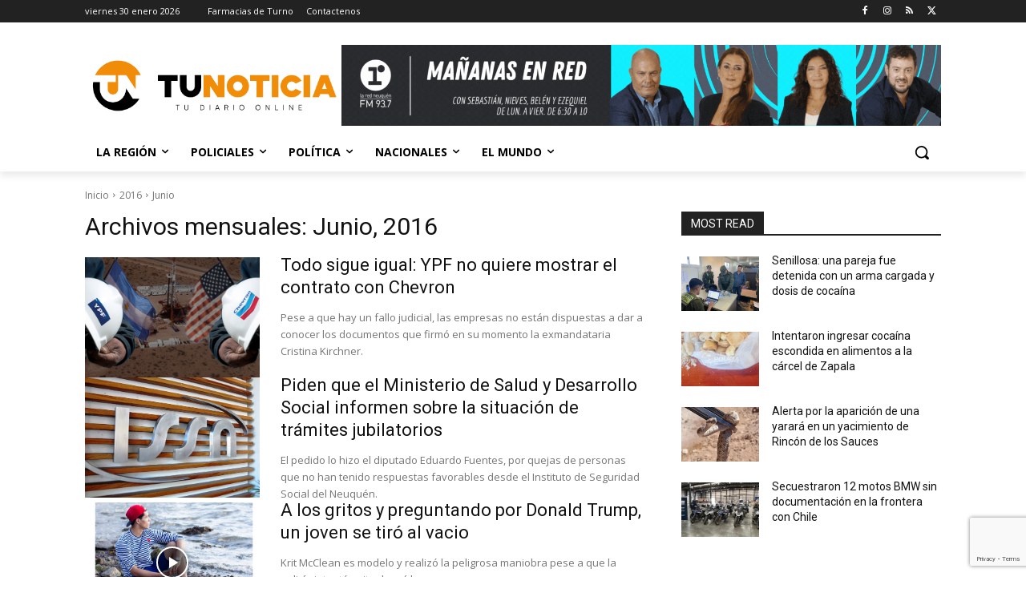

--- FILE ---
content_type: text/html; charset=utf-8
request_url: https://www.google.com/recaptcha/api2/anchor?ar=1&k=6Ld2E9IUAAAAAEvNHmAr7m7S5SV9MzlFDOa8znYW&co=aHR0cHM6Ly93d3cudHVub3RpY2lhLmNvbS5hcjo0NDM.&hl=en&v=N67nZn4AqZkNcbeMu4prBgzg&size=invisible&anchor-ms=20000&execute-ms=30000&cb=z5874795w82b
body_size: 48776
content:
<!DOCTYPE HTML><html dir="ltr" lang="en"><head><meta http-equiv="Content-Type" content="text/html; charset=UTF-8">
<meta http-equiv="X-UA-Compatible" content="IE=edge">
<title>reCAPTCHA</title>
<style type="text/css">
/* cyrillic-ext */
@font-face {
  font-family: 'Roboto';
  font-style: normal;
  font-weight: 400;
  font-stretch: 100%;
  src: url(//fonts.gstatic.com/s/roboto/v48/KFO7CnqEu92Fr1ME7kSn66aGLdTylUAMa3GUBHMdazTgWw.woff2) format('woff2');
  unicode-range: U+0460-052F, U+1C80-1C8A, U+20B4, U+2DE0-2DFF, U+A640-A69F, U+FE2E-FE2F;
}
/* cyrillic */
@font-face {
  font-family: 'Roboto';
  font-style: normal;
  font-weight: 400;
  font-stretch: 100%;
  src: url(//fonts.gstatic.com/s/roboto/v48/KFO7CnqEu92Fr1ME7kSn66aGLdTylUAMa3iUBHMdazTgWw.woff2) format('woff2');
  unicode-range: U+0301, U+0400-045F, U+0490-0491, U+04B0-04B1, U+2116;
}
/* greek-ext */
@font-face {
  font-family: 'Roboto';
  font-style: normal;
  font-weight: 400;
  font-stretch: 100%;
  src: url(//fonts.gstatic.com/s/roboto/v48/KFO7CnqEu92Fr1ME7kSn66aGLdTylUAMa3CUBHMdazTgWw.woff2) format('woff2');
  unicode-range: U+1F00-1FFF;
}
/* greek */
@font-face {
  font-family: 'Roboto';
  font-style: normal;
  font-weight: 400;
  font-stretch: 100%;
  src: url(//fonts.gstatic.com/s/roboto/v48/KFO7CnqEu92Fr1ME7kSn66aGLdTylUAMa3-UBHMdazTgWw.woff2) format('woff2');
  unicode-range: U+0370-0377, U+037A-037F, U+0384-038A, U+038C, U+038E-03A1, U+03A3-03FF;
}
/* math */
@font-face {
  font-family: 'Roboto';
  font-style: normal;
  font-weight: 400;
  font-stretch: 100%;
  src: url(//fonts.gstatic.com/s/roboto/v48/KFO7CnqEu92Fr1ME7kSn66aGLdTylUAMawCUBHMdazTgWw.woff2) format('woff2');
  unicode-range: U+0302-0303, U+0305, U+0307-0308, U+0310, U+0312, U+0315, U+031A, U+0326-0327, U+032C, U+032F-0330, U+0332-0333, U+0338, U+033A, U+0346, U+034D, U+0391-03A1, U+03A3-03A9, U+03B1-03C9, U+03D1, U+03D5-03D6, U+03F0-03F1, U+03F4-03F5, U+2016-2017, U+2034-2038, U+203C, U+2040, U+2043, U+2047, U+2050, U+2057, U+205F, U+2070-2071, U+2074-208E, U+2090-209C, U+20D0-20DC, U+20E1, U+20E5-20EF, U+2100-2112, U+2114-2115, U+2117-2121, U+2123-214F, U+2190, U+2192, U+2194-21AE, U+21B0-21E5, U+21F1-21F2, U+21F4-2211, U+2213-2214, U+2216-22FF, U+2308-230B, U+2310, U+2319, U+231C-2321, U+2336-237A, U+237C, U+2395, U+239B-23B7, U+23D0, U+23DC-23E1, U+2474-2475, U+25AF, U+25B3, U+25B7, U+25BD, U+25C1, U+25CA, U+25CC, U+25FB, U+266D-266F, U+27C0-27FF, U+2900-2AFF, U+2B0E-2B11, U+2B30-2B4C, U+2BFE, U+3030, U+FF5B, U+FF5D, U+1D400-1D7FF, U+1EE00-1EEFF;
}
/* symbols */
@font-face {
  font-family: 'Roboto';
  font-style: normal;
  font-weight: 400;
  font-stretch: 100%;
  src: url(//fonts.gstatic.com/s/roboto/v48/KFO7CnqEu92Fr1ME7kSn66aGLdTylUAMaxKUBHMdazTgWw.woff2) format('woff2');
  unicode-range: U+0001-000C, U+000E-001F, U+007F-009F, U+20DD-20E0, U+20E2-20E4, U+2150-218F, U+2190, U+2192, U+2194-2199, U+21AF, U+21E6-21F0, U+21F3, U+2218-2219, U+2299, U+22C4-22C6, U+2300-243F, U+2440-244A, U+2460-24FF, U+25A0-27BF, U+2800-28FF, U+2921-2922, U+2981, U+29BF, U+29EB, U+2B00-2BFF, U+4DC0-4DFF, U+FFF9-FFFB, U+10140-1018E, U+10190-1019C, U+101A0, U+101D0-101FD, U+102E0-102FB, U+10E60-10E7E, U+1D2C0-1D2D3, U+1D2E0-1D37F, U+1F000-1F0FF, U+1F100-1F1AD, U+1F1E6-1F1FF, U+1F30D-1F30F, U+1F315, U+1F31C, U+1F31E, U+1F320-1F32C, U+1F336, U+1F378, U+1F37D, U+1F382, U+1F393-1F39F, U+1F3A7-1F3A8, U+1F3AC-1F3AF, U+1F3C2, U+1F3C4-1F3C6, U+1F3CA-1F3CE, U+1F3D4-1F3E0, U+1F3ED, U+1F3F1-1F3F3, U+1F3F5-1F3F7, U+1F408, U+1F415, U+1F41F, U+1F426, U+1F43F, U+1F441-1F442, U+1F444, U+1F446-1F449, U+1F44C-1F44E, U+1F453, U+1F46A, U+1F47D, U+1F4A3, U+1F4B0, U+1F4B3, U+1F4B9, U+1F4BB, U+1F4BF, U+1F4C8-1F4CB, U+1F4D6, U+1F4DA, U+1F4DF, U+1F4E3-1F4E6, U+1F4EA-1F4ED, U+1F4F7, U+1F4F9-1F4FB, U+1F4FD-1F4FE, U+1F503, U+1F507-1F50B, U+1F50D, U+1F512-1F513, U+1F53E-1F54A, U+1F54F-1F5FA, U+1F610, U+1F650-1F67F, U+1F687, U+1F68D, U+1F691, U+1F694, U+1F698, U+1F6AD, U+1F6B2, U+1F6B9-1F6BA, U+1F6BC, U+1F6C6-1F6CF, U+1F6D3-1F6D7, U+1F6E0-1F6EA, U+1F6F0-1F6F3, U+1F6F7-1F6FC, U+1F700-1F7FF, U+1F800-1F80B, U+1F810-1F847, U+1F850-1F859, U+1F860-1F887, U+1F890-1F8AD, U+1F8B0-1F8BB, U+1F8C0-1F8C1, U+1F900-1F90B, U+1F93B, U+1F946, U+1F984, U+1F996, U+1F9E9, U+1FA00-1FA6F, U+1FA70-1FA7C, U+1FA80-1FA89, U+1FA8F-1FAC6, U+1FACE-1FADC, U+1FADF-1FAE9, U+1FAF0-1FAF8, U+1FB00-1FBFF;
}
/* vietnamese */
@font-face {
  font-family: 'Roboto';
  font-style: normal;
  font-weight: 400;
  font-stretch: 100%;
  src: url(//fonts.gstatic.com/s/roboto/v48/KFO7CnqEu92Fr1ME7kSn66aGLdTylUAMa3OUBHMdazTgWw.woff2) format('woff2');
  unicode-range: U+0102-0103, U+0110-0111, U+0128-0129, U+0168-0169, U+01A0-01A1, U+01AF-01B0, U+0300-0301, U+0303-0304, U+0308-0309, U+0323, U+0329, U+1EA0-1EF9, U+20AB;
}
/* latin-ext */
@font-face {
  font-family: 'Roboto';
  font-style: normal;
  font-weight: 400;
  font-stretch: 100%;
  src: url(//fonts.gstatic.com/s/roboto/v48/KFO7CnqEu92Fr1ME7kSn66aGLdTylUAMa3KUBHMdazTgWw.woff2) format('woff2');
  unicode-range: U+0100-02BA, U+02BD-02C5, U+02C7-02CC, U+02CE-02D7, U+02DD-02FF, U+0304, U+0308, U+0329, U+1D00-1DBF, U+1E00-1E9F, U+1EF2-1EFF, U+2020, U+20A0-20AB, U+20AD-20C0, U+2113, U+2C60-2C7F, U+A720-A7FF;
}
/* latin */
@font-face {
  font-family: 'Roboto';
  font-style: normal;
  font-weight: 400;
  font-stretch: 100%;
  src: url(//fonts.gstatic.com/s/roboto/v48/KFO7CnqEu92Fr1ME7kSn66aGLdTylUAMa3yUBHMdazQ.woff2) format('woff2');
  unicode-range: U+0000-00FF, U+0131, U+0152-0153, U+02BB-02BC, U+02C6, U+02DA, U+02DC, U+0304, U+0308, U+0329, U+2000-206F, U+20AC, U+2122, U+2191, U+2193, U+2212, U+2215, U+FEFF, U+FFFD;
}
/* cyrillic-ext */
@font-face {
  font-family: 'Roboto';
  font-style: normal;
  font-weight: 500;
  font-stretch: 100%;
  src: url(//fonts.gstatic.com/s/roboto/v48/KFO7CnqEu92Fr1ME7kSn66aGLdTylUAMa3GUBHMdazTgWw.woff2) format('woff2');
  unicode-range: U+0460-052F, U+1C80-1C8A, U+20B4, U+2DE0-2DFF, U+A640-A69F, U+FE2E-FE2F;
}
/* cyrillic */
@font-face {
  font-family: 'Roboto';
  font-style: normal;
  font-weight: 500;
  font-stretch: 100%;
  src: url(//fonts.gstatic.com/s/roboto/v48/KFO7CnqEu92Fr1ME7kSn66aGLdTylUAMa3iUBHMdazTgWw.woff2) format('woff2');
  unicode-range: U+0301, U+0400-045F, U+0490-0491, U+04B0-04B1, U+2116;
}
/* greek-ext */
@font-face {
  font-family: 'Roboto';
  font-style: normal;
  font-weight: 500;
  font-stretch: 100%;
  src: url(//fonts.gstatic.com/s/roboto/v48/KFO7CnqEu92Fr1ME7kSn66aGLdTylUAMa3CUBHMdazTgWw.woff2) format('woff2');
  unicode-range: U+1F00-1FFF;
}
/* greek */
@font-face {
  font-family: 'Roboto';
  font-style: normal;
  font-weight: 500;
  font-stretch: 100%;
  src: url(//fonts.gstatic.com/s/roboto/v48/KFO7CnqEu92Fr1ME7kSn66aGLdTylUAMa3-UBHMdazTgWw.woff2) format('woff2');
  unicode-range: U+0370-0377, U+037A-037F, U+0384-038A, U+038C, U+038E-03A1, U+03A3-03FF;
}
/* math */
@font-face {
  font-family: 'Roboto';
  font-style: normal;
  font-weight: 500;
  font-stretch: 100%;
  src: url(//fonts.gstatic.com/s/roboto/v48/KFO7CnqEu92Fr1ME7kSn66aGLdTylUAMawCUBHMdazTgWw.woff2) format('woff2');
  unicode-range: U+0302-0303, U+0305, U+0307-0308, U+0310, U+0312, U+0315, U+031A, U+0326-0327, U+032C, U+032F-0330, U+0332-0333, U+0338, U+033A, U+0346, U+034D, U+0391-03A1, U+03A3-03A9, U+03B1-03C9, U+03D1, U+03D5-03D6, U+03F0-03F1, U+03F4-03F5, U+2016-2017, U+2034-2038, U+203C, U+2040, U+2043, U+2047, U+2050, U+2057, U+205F, U+2070-2071, U+2074-208E, U+2090-209C, U+20D0-20DC, U+20E1, U+20E5-20EF, U+2100-2112, U+2114-2115, U+2117-2121, U+2123-214F, U+2190, U+2192, U+2194-21AE, U+21B0-21E5, U+21F1-21F2, U+21F4-2211, U+2213-2214, U+2216-22FF, U+2308-230B, U+2310, U+2319, U+231C-2321, U+2336-237A, U+237C, U+2395, U+239B-23B7, U+23D0, U+23DC-23E1, U+2474-2475, U+25AF, U+25B3, U+25B7, U+25BD, U+25C1, U+25CA, U+25CC, U+25FB, U+266D-266F, U+27C0-27FF, U+2900-2AFF, U+2B0E-2B11, U+2B30-2B4C, U+2BFE, U+3030, U+FF5B, U+FF5D, U+1D400-1D7FF, U+1EE00-1EEFF;
}
/* symbols */
@font-face {
  font-family: 'Roboto';
  font-style: normal;
  font-weight: 500;
  font-stretch: 100%;
  src: url(//fonts.gstatic.com/s/roboto/v48/KFO7CnqEu92Fr1ME7kSn66aGLdTylUAMaxKUBHMdazTgWw.woff2) format('woff2');
  unicode-range: U+0001-000C, U+000E-001F, U+007F-009F, U+20DD-20E0, U+20E2-20E4, U+2150-218F, U+2190, U+2192, U+2194-2199, U+21AF, U+21E6-21F0, U+21F3, U+2218-2219, U+2299, U+22C4-22C6, U+2300-243F, U+2440-244A, U+2460-24FF, U+25A0-27BF, U+2800-28FF, U+2921-2922, U+2981, U+29BF, U+29EB, U+2B00-2BFF, U+4DC0-4DFF, U+FFF9-FFFB, U+10140-1018E, U+10190-1019C, U+101A0, U+101D0-101FD, U+102E0-102FB, U+10E60-10E7E, U+1D2C0-1D2D3, U+1D2E0-1D37F, U+1F000-1F0FF, U+1F100-1F1AD, U+1F1E6-1F1FF, U+1F30D-1F30F, U+1F315, U+1F31C, U+1F31E, U+1F320-1F32C, U+1F336, U+1F378, U+1F37D, U+1F382, U+1F393-1F39F, U+1F3A7-1F3A8, U+1F3AC-1F3AF, U+1F3C2, U+1F3C4-1F3C6, U+1F3CA-1F3CE, U+1F3D4-1F3E0, U+1F3ED, U+1F3F1-1F3F3, U+1F3F5-1F3F7, U+1F408, U+1F415, U+1F41F, U+1F426, U+1F43F, U+1F441-1F442, U+1F444, U+1F446-1F449, U+1F44C-1F44E, U+1F453, U+1F46A, U+1F47D, U+1F4A3, U+1F4B0, U+1F4B3, U+1F4B9, U+1F4BB, U+1F4BF, U+1F4C8-1F4CB, U+1F4D6, U+1F4DA, U+1F4DF, U+1F4E3-1F4E6, U+1F4EA-1F4ED, U+1F4F7, U+1F4F9-1F4FB, U+1F4FD-1F4FE, U+1F503, U+1F507-1F50B, U+1F50D, U+1F512-1F513, U+1F53E-1F54A, U+1F54F-1F5FA, U+1F610, U+1F650-1F67F, U+1F687, U+1F68D, U+1F691, U+1F694, U+1F698, U+1F6AD, U+1F6B2, U+1F6B9-1F6BA, U+1F6BC, U+1F6C6-1F6CF, U+1F6D3-1F6D7, U+1F6E0-1F6EA, U+1F6F0-1F6F3, U+1F6F7-1F6FC, U+1F700-1F7FF, U+1F800-1F80B, U+1F810-1F847, U+1F850-1F859, U+1F860-1F887, U+1F890-1F8AD, U+1F8B0-1F8BB, U+1F8C0-1F8C1, U+1F900-1F90B, U+1F93B, U+1F946, U+1F984, U+1F996, U+1F9E9, U+1FA00-1FA6F, U+1FA70-1FA7C, U+1FA80-1FA89, U+1FA8F-1FAC6, U+1FACE-1FADC, U+1FADF-1FAE9, U+1FAF0-1FAF8, U+1FB00-1FBFF;
}
/* vietnamese */
@font-face {
  font-family: 'Roboto';
  font-style: normal;
  font-weight: 500;
  font-stretch: 100%;
  src: url(//fonts.gstatic.com/s/roboto/v48/KFO7CnqEu92Fr1ME7kSn66aGLdTylUAMa3OUBHMdazTgWw.woff2) format('woff2');
  unicode-range: U+0102-0103, U+0110-0111, U+0128-0129, U+0168-0169, U+01A0-01A1, U+01AF-01B0, U+0300-0301, U+0303-0304, U+0308-0309, U+0323, U+0329, U+1EA0-1EF9, U+20AB;
}
/* latin-ext */
@font-face {
  font-family: 'Roboto';
  font-style: normal;
  font-weight: 500;
  font-stretch: 100%;
  src: url(//fonts.gstatic.com/s/roboto/v48/KFO7CnqEu92Fr1ME7kSn66aGLdTylUAMa3KUBHMdazTgWw.woff2) format('woff2');
  unicode-range: U+0100-02BA, U+02BD-02C5, U+02C7-02CC, U+02CE-02D7, U+02DD-02FF, U+0304, U+0308, U+0329, U+1D00-1DBF, U+1E00-1E9F, U+1EF2-1EFF, U+2020, U+20A0-20AB, U+20AD-20C0, U+2113, U+2C60-2C7F, U+A720-A7FF;
}
/* latin */
@font-face {
  font-family: 'Roboto';
  font-style: normal;
  font-weight: 500;
  font-stretch: 100%;
  src: url(//fonts.gstatic.com/s/roboto/v48/KFO7CnqEu92Fr1ME7kSn66aGLdTylUAMa3yUBHMdazQ.woff2) format('woff2');
  unicode-range: U+0000-00FF, U+0131, U+0152-0153, U+02BB-02BC, U+02C6, U+02DA, U+02DC, U+0304, U+0308, U+0329, U+2000-206F, U+20AC, U+2122, U+2191, U+2193, U+2212, U+2215, U+FEFF, U+FFFD;
}
/* cyrillic-ext */
@font-face {
  font-family: 'Roboto';
  font-style: normal;
  font-weight: 900;
  font-stretch: 100%;
  src: url(//fonts.gstatic.com/s/roboto/v48/KFO7CnqEu92Fr1ME7kSn66aGLdTylUAMa3GUBHMdazTgWw.woff2) format('woff2');
  unicode-range: U+0460-052F, U+1C80-1C8A, U+20B4, U+2DE0-2DFF, U+A640-A69F, U+FE2E-FE2F;
}
/* cyrillic */
@font-face {
  font-family: 'Roboto';
  font-style: normal;
  font-weight: 900;
  font-stretch: 100%;
  src: url(//fonts.gstatic.com/s/roboto/v48/KFO7CnqEu92Fr1ME7kSn66aGLdTylUAMa3iUBHMdazTgWw.woff2) format('woff2');
  unicode-range: U+0301, U+0400-045F, U+0490-0491, U+04B0-04B1, U+2116;
}
/* greek-ext */
@font-face {
  font-family: 'Roboto';
  font-style: normal;
  font-weight: 900;
  font-stretch: 100%;
  src: url(//fonts.gstatic.com/s/roboto/v48/KFO7CnqEu92Fr1ME7kSn66aGLdTylUAMa3CUBHMdazTgWw.woff2) format('woff2');
  unicode-range: U+1F00-1FFF;
}
/* greek */
@font-face {
  font-family: 'Roboto';
  font-style: normal;
  font-weight: 900;
  font-stretch: 100%;
  src: url(//fonts.gstatic.com/s/roboto/v48/KFO7CnqEu92Fr1ME7kSn66aGLdTylUAMa3-UBHMdazTgWw.woff2) format('woff2');
  unicode-range: U+0370-0377, U+037A-037F, U+0384-038A, U+038C, U+038E-03A1, U+03A3-03FF;
}
/* math */
@font-face {
  font-family: 'Roboto';
  font-style: normal;
  font-weight: 900;
  font-stretch: 100%;
  src: url(//fonts.gstatic.com/s/roboto/v48/KFO7CnqEu92Fr1ME7kSn66aGLdTylUAMawCUBHMdazTgWw.woff2) format('woff2');
  unicode-range: U+0302-0303, U+0305, U+0307-0308, U+0310, U+0312, U+0315, U+031A, U+0326-0327, U+032C, U+032F-0330, U+0332-0333, U+0338, U+033A, U+0346, U+034D, U+0391-03A1, U+03A3-03A9, U+03B1-03C9, U+03D1, U+03D5-03D6, U+03F0-03F1, U+03F4-03F5, U+2016-2017, U+2034-2038, U+203C, U+2040, U+2043, U+2047, U+2050, U+2057, U+205F, U+2070-2071, U+2074-208E, U+2090-209C, U+20D0-20DC, U+20E1, U+20E5-20EF, U+2100-2112, U+2114-2115, U+2117-2121, U+2123-214F, U+2190, U+2192, U+2194-21AE, U+21B0-21E5, U+21F1-21F2, U+21F4-2211, U+2213-2214, U+2216-22FF, U+2308-230B, U+2310, U+2319, U+231C-2321, U+2336-237A, U+237C, U+2395, U+239B-23B7, U+23D0, U+23DC-23E1, U+2474-2475, U+25AF, U+25B3, U+25B7, U+25BD, U+25C1, U+25CA, U+25CC, U+25FB, U+266D-266F, U+27C0-27FF, U+2900-2AFF, U+2B0E-2B11, U+2B30-2B4C, U+2BFE, U+3030, U+FF5B, U+FF5D, U+1D400-1D7FF, U+1EE00-1EEFF;
}
/* symbols */
@font-face {
  font-family: 'Roboto';
  font-style: normal;
  font-weight: 900;
  font-stretch: 100%;
  src: url(//fonts.gstatic.com/s/roboto/v48/KFO7CnqEu92Fr1ME7kSn66aGLdTylUAMaxKUBHMdazTgWw.woff2) format('woff2');
  unicode-range: U+0001-000C, U+000E-001F, U+007F-009F, U+20DD-20E0, U+20E2-20E4, U+2150-218F, U+2190, U+2192, U+2194-2199, U+21AF, U+21E6-21F0, U+21F3, U+2218-2219, U+2299, U+22C4-22C6, U+2300-243F, U+2440-244A, U+2460-24FF, U+25A0-27BF, U+2800-28FF, U+2921-2922, U+2981, U+29BF, U+29EB, U+2B00-2BFF, U+4DC0-4DFF, U+FFF9-FFFB, U+10140-1018E, U+10190-1019C, U+101A0, U+101D0-101FD, U+102E0-102FB, U+10E60-10E7E, U+1D2C0-1D2D3, U+1D2E0-1D37F, U+1F000-1F0FF, U+1F100-1F1AD, U+1F1E6-1F1FF, U+1F30D-1F30F, U+1F315, U+1F31C, U+1F31E, U+1F320-1F32C, U+1F336, U+1F378, U+1F37D, U+1F382, U+1F393-1F39F, U+1F3A7-1F3A8, U+1F3AC-1F3AF, U+1F3C2, U+1F3C4-1F3C6, U+1F3CA-1F3CE, U+1F3D4-1F3E0, U+1F3ED, U+1F3F1-1F3F3, U+1F3F5-1F3F7, U+1F408, U+1F415, U+1F41F, U+1F426, U+1F43F, U+1F441-1F442, U+1F444, U+1F446-1F449, U+1F44C-1F44E, U+1F453, U+1F46A, U+1F47D, U+1F4A3, U+1F4B0, U+1F4B3, U+1F4B9, U+1F4BB, U+1F4BF, U+1F4C8-1F4CB, U+1F4D6, U+1F4DA, U+1F4DF, U+1F4E3-1F4E6, U+1F4EA-1F4ED, U+1F4F7, U+1F4F9-1F4FB, U+1F4FD-1F4FE, U+1F503, U+1F507-1F50B, U+1F50D, U+1F512-1F513, U+1F53E-1F54A, U+1F54F-1F5FA, U+1F610, U+1F650-1F67F, U+1F687, U+1F68D, U+1F691, U+1F694, U+1F698, U+1F6AD, U+1F6B2, U+1F6B9-1F6BA, U+1F6BC, U+1F6C6-1F6CF, U+1F6D3-1F6D7, U+1F6E0-1F6EA, U+1F6F0-1F6F3, U+1F6F7-1F6FC, U+1F700-1F7FF, U+1F800-1F80B, U+1F810-1F847, U+1F850-1F859, U+1F860-1F887, U+1F890-1F8AD, U+1F8B0-1F8BB, U+1F8C0-1F8C1, U+1F900-1F90B, U+1F93B, U+1F946, U+1F984, U+1F996, U+1F9E9, U+1FA00-1FA6F, U+1FA70-1FA7C, U+1FA80-1FA89, U+1FA8F-1FAC6, U+1FACE-1FADC, U+1FADF-1FAE9, U+1FAF0-1FAF8, U+1FB00-1FBFF;
}
/* vietnamese */
@font-face {
  font-family: 'Roboto';
  font-style: normal;
  font-weight: 900;
  font-stretch: 100%;
  src: url(//fonts.gstatic.com/s/roboto/v48/KFO7CnqEu92Fr1ME7kSn66aGLdTylUAMa3OUBHMdazTgWw.woff2) format('woff2');
  unicode-range: U+0102-0103, U+0110-0111, U+0128-0129, U+0168-0169, U+01A0-01A1, U+01AF-01B0, U+0300-0301, U+0303-0304, U+0308-0309, U+0323, U+0329, U+1EA0-1EF9, U+20AB;
}
/* latin-ext */
@font-face {
  font-family: 'Roboto';
  font-style: normal;
  font-weight: 900;
  font-stretch: 100%;
  src: url(//fonts.gstatic.com/s/roboto/v48/KFO7CnqEu92Fr1ME7kSn66aGLdTylUAMa3KUBHMdazTgWw.woff2) format('woff2');
  unicode-range: U+0100-02BA, U+02BD-02C5, U+02C7-02CC, U+02CE-02D7, U+02DD-02FF, U+0304, U+0308, U+0329, U+1D00-1DBF, U+1E00-1E9F, U+1EF2-1EFF, U+2020, U+20A0-20AB, U+20AD-20C0, U+2113, U+2C60-2C7F, U+A720-A7FF;
}
/* latin */
@font-face {
  font-family: 'Roboto';
  font-style: normal;
  font-weight: 900;
  font-stretch: 100%;
  src: url(//fonts.gstatic.com/s/roboto/v48/KFO7CnqEu92Fr1ME7kSn66aGLdTylUAMa3yUBHMdazQ.woff2) format('woff2');
  unicode-range: U+0000-00FF, U+0131, U+0152-0153, U+02BB-02BC, U+02C6, U+02DA, U+02DC, U+0304, U+0308, U+0329, U+2000-206F, U+20AC, U+2122, U+2191, U+2193, U+2212, U+2215, U+FEFF, U+FFFD;
}

</style>
<link rel="stylesheet" type="text/css" href="https://www.gstatic.com/recaptcha/releases/N67nZn4AqZkNcbeMu4prBgzg/styles__ltr.css">
<script nonce="Bi29sjCoY0ucRerMmuOY9w" type="text/javascript">window['__recaptcha_api'] = 'https://www.google.com/recaptcha/api2/';</script>
<script type="text/javascript" src="https://www.gstatic.com/recaptcha/releases/N67nZn4AqZkNcbeMu4prBgzg/recaptcha__en.js" nonce="Bi29sjCoY0ucRerMmuOY9w">
      
    </script></head>
<body><div id="rc-anchor-alert" class="rc-anchor-alert"></div>
<input type="hidden" id="recaptcha-token" value="[base64]">
<script type="text/javascript" nonce="Bi29sjCoY0ucRerMmuOY9w">
      recaptcha.anchor.Main.init("[\x22ainput\x22,[\x22bgdata\x22,\x22\x22,\[base64]/[base64]/[base64]/[base64]/[base64]/UltsKytdPUU6KEU8MjA0OD9SW2wrK109RT4+NnwxOTI6KChFJjY0NTEyKT09NTUyOTYmJk0rMTxjLmxlbmd0aCYmKGMuY2hhckNvZGVBdChNKzEpJjY0NTEyKT09NTYzMjA/[base64]/[base64]/[base64]/[base64]/[base64]/[base64]/[base64]\x22,\[base64]\x22,\x22UQbCq8K+VHnDp1glccKLU8Oqw7MEw457MDF3wq9lw689dcOSD8KpwoNCCsO9w4nCjMK9LS9kw75lw6LDlDN3w6nDi8K0HQjDusKGw44HPcOtHMKIwqfDlcOeDcOiVSxswoQoLsOvbsKqw5rDqAR9wohJCyZJwq3Dl8KHIsODwqYYw5TDosOzwp/CiwV2L8KgfcOFPhHDmUvCrsOAwofDicKlwr7DtMOcGH5PwrRnRBBEWsOpXSbChcO1XsKEUsKLw7HCqnLDiTkYwoZ0w7dCwrzDuW94DsOewojDm0tIw7FzAMK6wpTCpMOgw6ZkAMKmNDluwrvDqcK+Z8K/fMKOK8Kywo0Qw6DDi3YZw7RoAD4aw5fDu8OMwqzChmZsVcOEw6LDjcKHfsOBJsOeRzQIw65Vw5bCtMKow5bCkMOTPcOowpNJwrQQS8OzworClVl/YsOAEMOIwrl+BVLDkE3DqVvDp1DDoMKCw55gw6fDocO8w61bNx3CvyrDhBtzw5ojS3vCnmvCrcKlw4BALEYhw6nCs8K3w4nCk8KADik8w4QVwo9UKyFYX8KGSBbDv8ORw6/Ct8KJwozDksOVwpLCgSvCnsOLBDLCrQUHBkd7wovDlcOUGcK8GMKhIkvDsMKCw5o1WMKuLmVrWcKVZcKnQDDCl3DDjsOOwrHDncO9YMOgwp7DvMK8w5rDh0INw5Ydw7YrLW44TARZwrXDhlTCgHLCpwzDvD/Dkl3DrCXDlsOQw4IPFHLCgWJeBsOmwpcmwqbDqcK/wp4/w7sbKMOoIcKCwrZHGsKQwpzCucKpw6NRw59qw7kwwrJRFMOIwpxUHw3CvUc9w4bDqhzCisOSwpsqGGDCoiZOwodOwqMfNMO1cMOswpYfw4Zew41Ewp5CWmbDtCbCuTHDvFV3w6XDqcK5Z8Oiw43Dk8KpwrzDrsKbwr/Du8Kow7DDicOWDWFjX1Z9wpjCugpre8K5IMOuCsK3woEfwp3DmTxzwqUmwp1dwq9UeWYjw4YSX1ExBMKVKsO6ImUew4vDtMO4w4/[base64]/Dp3jCpWrClcOsRSdubyEDw7vDkml6IcKwwrREwrY7woHDjk/DoMOyM8KKfsKxO8OQwrgjwpgJUE8GPE5rwoEYw4YPw6M3STXDkcKmVsOnw4hSwq/[base64]/[base64]/DkTbCrHTChcK/PEzDvmrCkcOtIsK+w5nCicKAw7Z7w7zCuWgxHnHCrcKnw5bDmWnDr8KzwpcHNcOgD8OOfsKFw7lww5DDi2vCqGfCv2rDmAbDhA3DoMOEwo9pw5zCvcKSwrRVwpZawqQXwrJQw7vDksKvWQ/[base64]/eiZowrbDn3zDtcKsfRfCmsOWw4LCqcKywo3CrMKdw6kYwp3Cqm3CiAPCiHrDi8KMHTjDpsKhDMOYXsOePnNTw7DCuG/Dugs2w6zCgsOcwpt5DsKOCgZKKMKXw7Axwr/[base64]/CsMOQGsO/[base64]/DkiDDrkhIZsKAw7zDn8O/w71Bw4Ymw73CpkPDjHJVDMOTw4PCscKFLQhRSMKxw6p9wpHDplnCh8KLVgM8w7wywpFMUMKFCCAMeMOodcOEw6LClzN2wqh8wo3Dt3tJw4YOwr7DucKde8OSw7jDsjA/w5hXNm0Gw6PDhMOkw6nDrsOFAGbCoFjCu8K5SjgXCXnDicK8IsO1UhNzMQosSG7DuMOOKH4OCE1pwqXDo33Dj8KKw44ew7vCvkAYw6kQwpJrSnHDtMK/[base64]/YnrChcOJWMO3AXrDkcOiel/CqBHDssOpE8KQJnXDtMODf3E+b3IufsO0IXsbw6VQQsKgw6FLwo3Ck3QWwpXCpMKRw4LCrsK0TsKaegIXJ1AFeibDnsONEGl0LMKXWFvDt8KSw5LCrEAJw6TDk8OeXS4MwpwNK8OWWcKqWHfCt8OHwqIVNmzDgMOVGcOvw5Yxwr/DhgvCtz/DuR95w5M2wo7DtsOKwr46LlPDlsOiwoXDnhhvw4LDj8KCGsKgw7rDpQ/CiMOMw4zCrcK3wozDj8ODwrnDq0TDlMOXw4N0ejBtw6XCuMOWw4bDlwU0FRvConRkaMKmFsOIw73DusKHwpFdwoBcLcOHKCbCnDnCtwPCv8KWZ8ONw7thbcOXBsK/wqDDr8OFGcOVZ8Knw7jCuGEpD8K0dT3Ck1zDvVTDuFsmw70pH3DDs8K0w5PCvsKrfMORNsK+NsOWUMKzJCJCwpMCcXQLwrrCgsOkKwDDjcKqPsOrwpV2wqAuWsOywo/DrMKlBcOwGD/[base64]/[base64]/DtcKxLlDDsx49aDrCoMKzP8O1wp/DrsOfw5Q8XGnDmMOtw63Cr8KOQ8KdPlzCuFNKw75vw5fCqsK0woXCuMK7BcK6w6Quwogmwo/CqMORZEpNVXRCwpMqwoUHwo3CpMKMw4rDqhPDoXHDpsKNIinCrsKkH8OgUMKYccKYZRTDvMOYwqk8wpTCnXZqGD/Dh8Kxw7Q3VcKsb1DDkAPDqX4Xwrp5SDUcwp8cWsOgRlXCsT3CjcOJw5FZwoA7wr7Cg1LDqsKiwplQwrRewoxAwqQ4ZhTCnsKswop1WMK5e8Ocwq9hcjtPJRwDIcKCw5A4w5nDgWUTwr/[base64]/w4p5ARZLw7oSNMOxAQI7woLDkMK2w6k5VsOsfMOxw5nCnMKzwox/wq7ClMKSAcKnwq3Cuk3CtxE+KcOtGh3CmFvCm0cgWHvCg8KSwqhIw71UVsKGZwbCrcOWw6rDusOMQm7DqcO6wp92w4FvUHtmA8KwPRE+wrXCicKvExcQWlZjL8KtWcO4JgfDsAIdW8OmEMOEbVpkwrzDhcKCS8Oaw60cVkDDpDplaWPCu8Omw47Dui/CuynDklzCusO7Ck5uC8KoagdNw4gEwqHCncOOPcKBHsO7IGV6wrPCuFEqY8KMwp7CvsKdNcKLw7LDkMOMYVUhJ8OUMsOiwqzCm1rClcK3fUXCqcOiVwHDucOBbB4bwoZZwoshwp/CjnfDjsOmw40UQcOMC8OxAcKWXsOVYMOeesKZB8Kvwqcwwoo4wrw0wphFVMK/eEPCvMK6VjQkYT4gDsOvb8KvE8KJwppIZkrCknzCqHvDp8O4wp9YZA/CtsKLwrrCoMKOwr/Cr8OVwr1ZbcKTbxgUw4rCjsOkG1LCuFhQbsKkBXfDoMKdwqJ/E8Ohwo1gw4TDu8OOFxUAw43CvsKhI0cSw5PDrCbDqUnCq8O/CcOqeQsMw5jDuQ7DtyPDpBgww7F1FMOkwqnDlwlMwrU5wq0nXsOuwr8iBwLDgmfDk8KkwrJcN8Kfw69Lw616woFgw6pywpFsw5vCt8OMJgTCk2x9wqsFwr/DjgLDoFZtwqBMwoY/wqw3wpzDhno4Y8OqBsOTw4XCo8K3w44nwozCpsOww5LDjVERwpcUw53DhibCo1HDjFfCm2bCkMOwwqnCgsOga3AawpQpwo/Cnn/CosKnw6PDohNpflfDgMO9G2oPH8ObRyEQwp/DhjDCkMKGMUzCocOhdsOuw5LCiMK8w47DksKmwpDChGFqwp4MH8KCw6cdwpVbwozCvwbDjcKCTSDCqsOEdlLDncOUX1dSKcOcacKDwo7CksOrw5rDvWIKNXbDhcK5wrxuw5HDhRnCscKKw47CpMO4wq0OwqXCvMKURX7DjAp/JQfDiBRlw5VEKXvDhxDCv8KYaD/CoMOawq8dKH1fBcKKdsKcw7XDocOMwojCvGNeFWLCqcKjB8KrwqQEVWDCjMKKwq3DhB80QwnDosOAU8KAwpHCkhwewr9CwozCnMORccKjw4nCvAPCkScmwq3DtRJ9w4rDgMKbwr/DkMKESMO8w4HCj2jCqRfCilFhwp7DmE7Dr8OJF2A0GMOnw6jDmydQBhHDgcK/[base64]/w5rCvwchNsKdH8KWw63Cm8OsYCszw6/CnFzCujDCtRQ+RFYiFDvDoMO6HypTwqnCtV/Cq0vCtcOowrrDjMO3eAvDi1bDhgcrEW7CnWTDh0XDvcOeShnDmcKww7fDo190w4VZw6/CjRrDhsK6HcOpwovCpsOkwqLCrQhhw6HDhhhww4DCmMOZwoTCgVhzwrzCri7CucKeBcKfwrLCtmIwwqBGWGXCuMKBwqQxwrJhV1hKw6/Dk05Swo59w4/[base64]/RcOvRsKKwplXw6DDrcKvw7tcw411acOMw6rCmmfDojhrw7jDgcOAEMKvwrtMLVbDijXCq8KJJMOcDcKVHwvCtWEDMcKOwr7Cn8OEwrdnw4rClMKAeMOIIntPLsKAM3djSCbDgsKsw7Qxw6LDkz/DtMKMccKxw5EGGsKvw6PCpsKnbTDDuE3Cq8K8R8Oow63DtwLChAoFAcKfJcK7wrHDkxLDosOGwr/CmMKDwqAYJiXDhcOOMkJ5S8KlwpZOw7Aaw7XDpGUdwrY0wqPCpgo1VkkRAjrCpsOSfMKdWAIIwrtKaMOPw4wGFMK2wp4Zw4bDjikeH8OZNilLZcOyRGfDlmnDgsOGQDTDpiJ7wq9eWB8fw6nDrlLCqmwPTEgWw5bCjGhewoAhwpd3w5ZOG8KUw5vDpVHDtMOdw7/[base64]/DrAHCv8OOKwvCh8KfHmZ6PMKrK8KsDcO6wqBaw5zCmhJ3AsKBWcOxXMKAMcOgBjPCjErDuVLDkMKOOsOPKsK0w7t6TcKjbcORwpx8wpsyI2dIeMONRG3CksKEwr3CucK1w7zDvsO1IsKZb8OPe8O5N8OQwpddwp3Ck3bDrmdxRHLCr8KVQU/DjQQ/dT7Dp0QDw5EyCcKQUUDCug9kwr4ZwpXCuR3DucO6w7d4w5YWw50FJgLDssOKwrNIWkFuwqfCri/[base64]/DuiXDjsOaw4wVwqhnEcOdLMKUREHDvMKVwrPDjU1xTQQ6w58UesKtwrjCjMO6fC1bw6RKKMKYbhjCvcKKwpsyO8OPUQbDqcKoHsOHMXEmEsK7E3VBGVQYwqLDkMO0GcO9wqtcaCbCpXTCkcK7bS46wpp8LMOEMT3Dh8KTTF5rw5XDg8KDCk9vE8KbwrhPcyN+AcO6Rg/CoXLDgghUY2rDmCQaw657woIpChlTQ3PDrsKhw7RrZ8K7Pj54d8O+InEbw789wpjDljdiWm7CkzXDgcKaN8KjwrnCoFpXacOYwoRZc8KCGyHDo3ceHHsNOnPChcOpw7jDgcKrwrrDpcOlW8K3GGQww6HCgFFUwoJvH8K/YlPCosK4wojDmMOTw4PDqMO2AMK+LcOUw7rCsAfCpcOJw7VdaGR+woPDncKRQcKKIMKuBsOswoUjTh0pGC4baE/[base64]/[base64]/W1Adw40ewpbCj8Klw793ScKNw5TCvi3ChDDCjHnCpMKowo1Cw5PDm8KFQcOLcMKLwpphwrsxEDLDtMK9wpnCqMKNM0rCvMKjwrvDhCsKwqs5w4U9w4N/MWsNw6/DhsKQSQBgw5lZV21FLsK3N8KowrI8UjDDk8OiJCfCp34zcMOlBGfDisOTOsKqC2NCGhHDucKxUCdYw6TColfCnMKjeRbCvcKKDmxxwpNdwowAw5Qvw4M3YcOvLmPDiMKaNMOEOGdLw4HDnVfDj8K/w69lwo8nfMOIwrBlw6FRwrjDo8O3wq4pCXp9w6vDvcKQfcKWZAPCnChBwrfCgsK1w4swDQJ/w7rDqMOqUzddwq/DlMKaXMO3w5fCinFgSB/[base64]/DuTnDjV4XQsOQw7TDi8OTwo3CllPCq8Kkw77DqRvCrCR2wqUaw50XwqZsw43DrcK9w47DtMOKwpcpfT0gC0fCvMO1wokBf8KjdU8Yw5IAw7/DjcKNwo8tw5Vewq7Ck8O/w5nCh8KLw4s5PU7Dp0/Chis2w5Igwrxjw4bCmF00wqoJacKJe8OlwojCoCFoWMKkHsOrwrVuw5tNw6UTw6jDrWwOwrR0HTtDCcOLZMODwrDDlH8JBsO2G2laBmRLHT0bw6TCgsKXw41Pw6VpUjIpa8KAw4FOw5EtwqzCuCtZw5/DrU0dwr/[base64]/WwRSwqDCg8KFwqRwISDDnR3CsTQhJwRgw7/Cs8Oawq3CisKubcKzw5PDuF4YDcO/[base64]/JcKFPG3CpjoQw5nDvMOYfsOQwq3ChQnDtsK1RhzCpwvDicOnD8OsVMOIwoXDgcKdfMOIwrnCtsOyw6bDhD/CssOIN0cMbhPDuBVJw6Rvw6QBw5XCv1NoA8KdbcONIcO7wqYQYcOOw6fDu8K1LUXDqMK1w4ZFd8KCThIew59NKcOnZTM1b0AFw4EjeDhee8OWdcO2b8ORwrvDocO7w5pOw45zU8OewrcgZl0Zwr/DuCoYX8ORRUMAwpLDpcKUw65Hw5vChsKKUsOxw6/DgDTCuMO4J8OnwqvCl0nCjxfDnMOOw7cRw5PDkmXCqcKPdcOMLHXDjMOwA8KnMcOvw58Ow5Frw7AAUz7Cr1XCgi/[base64]/DtF3CmwMCdxwew7bCuMKEdMKYw5lCHsK5wqQKJA7CmWLCrXN4wppGw5PCkBXCrsKZw6PDuAHChmzClxsYPsOPVsK7woUKVHbDmMKENsKCwofCik9zw4nCjsK9Ihhywpt8X8KSw54OwozDuivCpETDnS7Cnlk/w7lpGTvCkTHDjcKYw4tnTRLDpsOjNDYjwq7Du8K+w5PDqTNcbMKHwohbw5M1BsOlJ8O+fMKxwpszNMOxL8K2UcOYwp7Ck8KdYRgPaBh/KEFYwoh6wr3DhsOwOMOBYU/[base64]/DoAPCq8K5d8KbNEpaSWLCmSHDs8KsTltYW20Kfm/[base64]/aEPClsOgaMKOw6rCnMKFwqFrw67DksO4Y2BNwr3DtsOKwoVrw7vDkcKBw7wVwqXCmXvDtnlDOjdkw5Q+wpPCgnHDhRjDgX9TTU4hbsOiJsO8wrfCrAzDtAHCosOjZXcOXsKnZTUYw6YWdWp3w6wZwqvCuMK9w4HCq8ODXwRww4rCksOBw696BcKFNAjCqMOVw701wrE/[base64]/[base64]/Cm8OsTB5eUDg1w7d5KH7DpcKtRMKxwqB4wpXCh8KcZ27Cl2B5KCpTJMKtw73DkETClcOqw4wjdW5gwp1yD8KSa8KuwoxiTmMJbMKew7QiHG1fFg/DoS3DnMOXJ8O9w4MGw7s4TMO/w5oFNsOLwpsJHTLDkcK5ccOOw4PDlcKcwqzCgj3Du8OIw4xZOMORT8OgOyvCqQ/CtMKyHU/[base64]/CrT0Kw4U5OlZ7aMKlwqXDocOYwp7Cq2bDpFLCu3xybMOHfcK8wqlvJH3Crk1Rw5pewoPCqzVIwqnClSLDs0oaWR7DhA/[base64]/[base64]/QnPCm8OKa3Jcw5PCi8ODw7JVOlvCiirCnMOdCsODaUPCszdGw4oMKn3DgsO6ZMKXEWR3fMK7NGRWwqAUw7vChsOXYyTCoGhlw4LDscOAwrUKw63Du8O5wqbDsFzDuCNNwrHCgMO5wpkCNmRlwqFXw6w4w5vCli9Ca3HClyTCkxxGIUYfHMO0SUkJwoNMUyViXw/Dq0Vhwr3DnsKRw5wIFAzDj2N9wq08w7zCrzgsdcKobHNZwpp0P8Ofw4kRw5HCoGgkw67DqcKcPU/Dix/CoXtwwpFgF8Kuw7tEw7zCmcOrw5DCvwdHZ8KGVMOxNyPCgw3DvsKNwpRlWMKgw5gwScKAwoNHwqQGLMKeHkDDsEvCqcKpCC8OwokvFjPChyFwwpjCtcOmXsKNXsOcP8KZwpzCi8Osw4Jrw5d/[base64]/DiMO4w69Aw6U8w7zCjWwbcEMhwp/DksK9wqx4w7MrVFsNw4jDuWHDi8OqJmLCjMOow7LCmCbCr3LDv8KPLsOOZMOFQMKwwq9kw5VNT2nDlMO/IsOyCyIKS8KfAsKGw6PCp8Olw5JCYWrCo8OEwrBfQsKXw77CqXDDkVRgwpsEw7oewoLCuHtAw7zDjFbDnsO/RldTaGQXwrzDs0Uqw6RKOCcWZyhWwqNBw7bCrxDDn37ClW1Vw5cawq0nw457T8O7LWrDrmTCjMK3wpxvGFMywofCnzQndcK3bcKqCsOeEmMyBMKcJgFVwpMPwoN4ScKUwpfCpcKfW8OVw7LDoX5WBAzDgjLDvcO8dRDDuMKHehdGEsOUwqkUPX7DuFPCgyjDqsKiUV/CqsOow7o8NjRAFkTCql/CnMOjNm4Uw6ZPfXXDicKAwpUCw7drIsKdw68Nw4/CvMOKwphNFhpZCBzCnMKjThjClsKjwqjCvcKRw71AAMOWSi9vXgDCkMOdwrVpbmbClMK7w5dtbhA9w4w4DR7Dsi7Cqk5Bw4vDo23CpsKvIMKbw58dwpIXHBQWWBNVw4DDnDFjw4PClgzCkytOVQjCnMOxM0/CmsOxXcOzwrU1wrzCtWpIwp8aw5R4w7HCr8OYbUTCisKhw67DkhTDnsOTw7XCk8KAdsK0w5PDqBA2MsOKw7Z9NWYBwo/DszrDvXYmC0XCk0nCvVRHasOFEgdiwpIKw75MwqDChj/DtjrCl8OeTGtOZcOfYRLDslEqJmscwqrDhMOOFT1KV8O+QcKcwpgbw5PDosKcw5hMPCcxClVXO8O0bcK/ecO8CVvDu0HDj2/CnwMNIyt7wqFlBXrDsB8NL8KOwrEYacKxw5N5wrRxw4LClcK3wqPDqx/DiUjCqD5ew4RJwpHDpcOGw5TCujUnwqLDoU/Cp8Kdw58xw67Ci33CiQ1tN2xZZhnCpsO2w6l9wrjChT/DtsODw50Rw53DmcOOIsKVKcKkNSLCiwAaw4XClcOlwoHDpcO+MMO3BhlAwqFHAFfClcOcwpx4w47DrGzDvWXCpcOWf8Ovw70pw5BYdGXChGPDmytncSDCsl/CvMKyQCvDj3ZGw4jCkcOvwqvCiXdNw7xJSmHCuCtTw7bDj8KUBMOYVX41IWrDp3jDscOkw7jDv8OhwrjCp8OXwpElwrbCj8OcbzYEwr53wqXCkXTDgMOPw5hcYcK2wrM6GMOpw61sw4ZWAlfDmsKfXsOld8OZwqfDmcO/wpdVXFUOw6LCvWRqaljDmMOtHT93wpDDjcKUwrIAV8OFC2VJMcK3LMOZwoPCpMKfAcK6woHDhsKUQcK3OcOKbytCw6BQYGM6R8OvfFE1al/[base64]/[base64]/DoXsQwr/CpWDDpsOQecOLeRFaMl/Cn8KMwqJaw5Rjw7RIw5fDvsOzcsKqdsK9wql7RVReScO+dnMsw7IWH0kPwp08woRRZi02CgJywpvDtinDgnfDvcOYwpU6wpbCvwLDrMObZ0PDpV5hwrTCgytFZCLCmCFJw6LDiFo8wozCsMOQw4rDvwnCgDPCg0pmZxgGw4zCqzktwrnCnMOlwo/Di18mwqoIFBbDkwBxwrvDu8OOdijCt8OAYwPCnzTCmcOaw57ChsKAwoLDvsOYVkDCmsKAYzNuDsKhwqzDlRA6Q2gnNcKJUcKAXSLCrVzDpsKMdi/Cq8OwKMOgccOVwow5PsOTXsOvLS5MSMKkwoFgbHDCosOkbsOcSMKmQ0zChMOdw7zCtMKDAVPDr3BUwpMSwrDDl8OZw7J5wp5lw7HCnMOSwo8jw4ELw6odwrHCjsKgw4nCnlHCp8OHeh/[base64]/Drw9HwrrCnH0BZgPDgGwSw6vCr03DlT44I1TCl1cmEsK2w75gBmXCo8OwD8OZwpLClsKDwq7CsMOcwqspwoZBwqTChw4AImgOCsKQwpFrw7VPwqsww7PCqcOmLMOZAMKKX09JfFk2wo13CcKGDcOfYsO5w54gw5w3wq3CtRxJcsOPw7nDhcO+wr0LwrPCmk/Di8OcTcKuAVwVfX/CuMOPw7/Do8OZwp7CtDPChF4Tw4lCBMKIwrXDoTLCmcKRbsOaaT/DjsOsf0Vkwp7DhMKhWhPCoB8kw7PDjlk7Nn54HEZfwrR+ZwZHw67DgDxPaj/Cn1XCrsKhwolsw7DCksOmGcOdwp0rwq3CtzdOw5fCnU3Cky0hw6dtw5ZJfcKESMOLRcK/[base64]/CtSA2w7Fqw7nCrE3DjsO7wr7CmcKeSkUkAcOEc3Ysw67DuMOmNGcWwrgcwpfCosKdbXA2WMODw79decKYZRZyw7HDrcKVw4NedcOrPsKGw7k5wq4mQsOFw5Zvw5TCmMO6Ak/Cs8Klwppnwo5iwpbCkcK+JAwfHsOVCMKuE2zDhxzDlMK+wrEfwo5mwr/CgkomS3rCrMKkwqzDicK/w6vCjH48Ahsxw4U2w7TCokB0BnbCrmPCosO9w4rDijbCqMOXCHzCsMKlXxnDq8Olw4xDUsOUw6vDmGPDtcOiFMKsXsOOwpfDoXXCl8KRBMKIwq/DtBUKwpNwfsO5w4jDmWIGwowgw7jCikXDogwIw4bChE/DvgYQNsKFIxnChUUkZ8KhPygLJMKzS8K8Fy3Dkg7DmcKFVlkCw4RDwqM3L8K7w6fChsKoZFjCrsO/[base64]/[base64]/DlwkIJDLCvBDCp30qLyZmwrYHeMKfJ1dvw7vCjBTDrwTDnsKhW8Krw7ghAsOGwq/[base64]/DhcOcwpPDhcKoYwJXDDRZPnkXbFbDgMOcDQkCwqjDjAvDssO/FH5Pw58wwq9Zw5/ChcKWw5cIeX8NHsO/PTsUw5gEesOZfhjCq8OxwoFHwqHDm8OBasK4wo/ChWfCgEYawqrDlMOdwpjDrn/DtsOXwp3Cv8KZL8KRO8K5TcK6worDsMOxMsKRw4/CqcO7wrgCfDLDhHnDtEFAw5JLH8OPw6RUCcOtw48HMcKEFMOMwrMCw7hIcBbCiMKWfjfCsiLCnxjChcKaB8O2wpYewo/DqRN6PD4Nw61OwrBxcsO0I0HDi0A/YEvDicOqwo9GY8O9WMK9wr5cEcOYwqJALVAlw4PDv8KyMnLDosOgwrjCncKGbwQIw40+LkAvKTTCoSdlf0NDwq/Dgk8NeU9VV8O3wojDncKhwqTDi1R6DCDCgsKeBsKgGMOhw7vCvSRSw5kkdXvDoX8kwoHCpHgWwqTDvX3CqcO/fMKSw4Mfw7pxwoJYwqpPwpwDw57CsDA5LsODdsKqJC7CnTrCqjt+ZARKw5gaw48PwpNFw4xKwpXCmcKPVsOkwpPCqxYPwroawonDgzhxwroZw77Dt8O/[base64]/DmzsLwq7Dk3c9IcK6D8K4fARwwrLDim0Bw7s9Sw8UNiU8CsKDMUwAw61Ow7zCkVZ1NSjCnmHChMKBIgdVw45/w7dMPcOKckZew4TCiMKCw5oDw73DrFPDmMKzCzQzeDQzw7BgR8O9w4jCiQ4Hw7LDuDQKJGDDhcOBw6DCisOJwqoow7HDqBlZwqbCssOiF8KwwpgUwpDDm3HDqMOJPnl0FsKTwqs3b2s5w6woIVA8HMO6IcONw5PDhMO3LCM6GxEGI8K3w48dw7N8ChfCuTYGw7/CpmBXw6w8w77CuF9HJHvDlsKDw7FuEcKrwr3DsXbCl8OKwpPDmcKgY8O0w5bDtVs9wrJYVMK8w6XDhcKRKn4ew6rDt1/CnMOVOTXDi8ODwo/[base64]/[base64]/wo1cKTTDjMOrKkUgw4/[base64]/DkMOswrkhKMOIaVbDl8O5w6fCiVwTfsOUwrNZwqgAw5HCt2k4PcKqw6lMKMOmwrcrRUFqw5XDmsKDGcK3wpHDiMOeAcKhFAzDvcOCwpdQwrTDssK/wqzDmcKFQsO1IC4Tw78vXsKgY8OnbSAgwr8VKx/Dm0cMZXsjwobCgMKzwpEiwrLDu8O6BwLChHjDv8OUSMOJwp7CpF3CisOrTMOCGMOVGkt6w6YCfcKTD8KPAMK/w6zCuQrDocKbwpYnI8OzI03DsllmwqIdVMOtFiZdSMKIwoF1aXTCm0PDhHvCjC/ChW1DwqY5w53DgAHCjB0FwqkswobCnD3DhMOTZHfCk1XCrMO5wrvDh8KRDG7DicKnw6M6wpPDi8K9wpPDjgtVOxFaw5scw4NxUAvCrAElw5LCg8OJFxwjC8K0wrbCjlxpwqFGQMK2w4gCWCnCkFPDjMKUFMKDdVUGOMKiwowJwqTCoihqKn47JgZqwq/Du3srw5liwqV1YXTDlsOSw5jCrihCOcKrCcK+w7YTHVAdwoMHPcOcJsKrQlEeGSbCrcO1wq/Cs8K1RcOWw5PCijYpwrfDiMKuZsK3w4x2wovDmzAgwrHCicOkaMOyFMK0wojCkMKORsOJwrBuwrvCtMKJXmtEw6vCiDxnwp0abEhfwo/CrDDCs0TDosKKJQTCgcOXQEZsJCYVwqoMDj4NRMORd35zIX8UMgpPG8OAPMOaUsKbIMK8w6NoAMOifsOlb0XCksO9HyzDhDrDuMOwL8OlQmVTbsK9YBPCqMOhS8O+w5RbfsOidmzCrn47YcKzwqzCtHHDi8KhLggqHRfDmTBTw6AUfMKvw7DDnTZpwq4JwrjDkl/ChXPCumbDhsKkwp5MH8KCAcKxw45dwp/CpTPDoMKRw73Dm8OADsKXesO9PXQZwp3Ctn/CqifDixhUwp1XwqLCv8O5w61BTsK6AsOOw6PDhcO1S8KvwqTDn0LChVvDvA/CiWguw5RnXsKbw4M/[base64]/CvB3DpQfDt8Kxw6DDizRLwpYtw7VAwpzDp8OkIDQAdlzDsMOmEHPCh8KMwoHDlT1sw7XDk3DDkMKlwqzCnhLCrisGBV0rw5TDqkDCpVZnV8OVw5ksGj/DlSAITcOKw5zDk0x3wp7Cs8OWYxTCnXTCt8KDTcO3QnjDg8OdQiEBXTIcc3JHwpLCkBbCjhNDw7TCig7CkUVaLcKBwrnDl2XDrScUw73Dr8O5eCHCpsOiYcOiG1MdR23Cuz1nwoQdwrTDsRLDq2wLwr3Dt8KyT8KrH8KLw6nDrcKTw6l2BMOnC8KhMy/CnjzDuR4HAhjChsOdwq8eal5mw6/DhEsWTHvCgm8kasKtXHEHw67ClXPCqAR9w6J2woN1Ey/Ci8KgBVU7BjhSwqPCujZZwqrDvMKlcjbCp8KMw5HDk2DDi2/CmcKJwrnCnsOMw6YXccOiwqXCiEXCtQfCqGPCtgdLwpR4w6PDgg7DiRs4AMOccsKTwqFUw5xWEwrCnEt/wrl+KsKIEFBnw4k8wpt+wq96w5LDqcKpw4PDl8Kiw7k5w5d8wpfDhcK1X2HCrsO3GMK0woZFZcOfdgknwqNDw7jCqMO6CRxKwr4zw6LCm0pRw49WHR1WI8KHWBLClsOlwoPDtWHCgwRgaX4KHcOATMO0wp3DqDscSGTCq8ODMcOVQkxFVx1/w5PCslUrM3kEw5zDh8Oqw5lZwoTDgXkSYwoBw6/DmXsZwrPDnMKew4saw40dLnLCisOUcMKMw4svOcOow6VvcgnDisOXZMOEecO2IErCs3LDnVjCsG7Dp8K/FMKvcMOtVWbCpmLDhFrCksOlwrfCgcOAw440dcK6w7gdNhvCsVDCm2vCr3vDhg84VWLDicKIw6XDpsKQwpLCiU0pU2rCnQBNe8KcwqXDssKLworDuSLDtDsFWmwFNDdLR1DDpHDCkcOawqzCosKnVcOkwrbCvcKGSDjDl3/Dum/DksOJesOGwonDqsK0w5/DrMK5MzBNwr10w4rDtH9CwpPCqMO+w5w+w69qwpzDusKCegLDh1LDo8OAwp4mw7QmYMKBw4bDj1DDs8OHw6fDpsO7YinDuMOVw73DqR/CqMKWc2XCj2okw7vCqsOVwoMJN8OTw5XCpz9tw6Bgw6zCscO/[base64]/CjxzDscORTcOtA8OHUSzDtMK7esOqI8KERiTDshchbEXCrsOcaMKww63DhcOnH8OLw40Xw7McwrnCkRF8ZDHDrG/CsRlAE8O0V8K7UsOQEcKzIMK/[base64]/DjcKiw7o8CQTCjMO/wrHDrMKrw58ZHsKewrFtT8KNGsOdRsO0w47DqcKSIHbCqgN2TgoVw4l8YMOrQXtsSMKcw4/ClcO6wpQgC8Oaw5jClw4dwpbCpcOIwr/DqsKBwo9Yw4TCiHzCvBvCm8K+wojCssK7w4jCg8KMw5PCnsK1cz0qGMKPwosawpMoFEvCjHvDosOHwrnCm8KUK8KcwrvDnsKGKxB2aAsRD8K5TcOAw7DDu07CsgAlwrfCg8K8w57DpTjCpkTChEfDtGHCsWoFwq44wotQw6Ntwo/ChC4Kw4YNwonDuMOqccKaw5dQLcKkw4jCgTrCnDt4FA91IcKeQHDCgsKpw65oXC3CgcK/LsOwARx8wpBuZV5KADRxwoJqT0Mew5Uxw55dWsOGw512XMOnwpDCkk9VacK4worCmsO0Y8ONW8OXWFHDu8KiwoV8w75cw795bcOtwow9w6fCvMOBJMK7GhnCmcKSwrzCmMKrKcOAWsOQwoFJw4FHbl4fwqnDp8Onwo/ChRPDjsONw4ZYw77CrXfCoAIsA8OXwoPCizlRLDDCrHYtRcKGJMKFL8KiO2zDqit0wqfCmsO8NBnDuEoBQcOoKMK3wp8BUn3DsVBowonCsmlqwqXCik8qW8KDF8K/OCPDqsOtwrrDhn/Dn3s3WMKvw7PDlcKuBSrCu8ONOcKEwrR9JUzDmig3w6TDoS4ow7Jsw7ZAwrnCrcOkwoLCt1VjwqvDpSdUOcOODVAhX8O0L3NJwrkNw4QyJx/DvHnCpcKzw5cBw5LCj8OIw5pcw4dJw55gw6LCj8OMZsOOCCN/SwfCnsKJwrQOwrrDksKLwqE3UQJofEsnw55CV8OWw5AoS8K1UQRmwqvCp8Ogw6rDgE5KwqUPwpTCshHDriQ/[base64]/CiMKIwrQEw7sFAT1tQz/[base64]/DtyUjwq4UfsK5wq5Pw7XCtcOHPx7CjcOCwpgLczZHw61+TE1Ow6VHW8Obwp/DtcKia1IbKxjDvMKsw6zDpknDqsOhesKqNmHDjMK9J3HDqw5AYXZdHsOSw6zDocK/[base64]/DkGZ1w7jDuAImScO/Dms1R2nDp1HCrzVpwo00ExxDw619DsOpdj40wpzDhHfCpcOqw5BAwrLDgsOmw6bCr2oTG8KEwrzCn8K3PsOmeBvCvQnDqHbDmcOzdcKtw5UrwrTDthctwrZlwoTCrmYHw4TDnEXDtcOLwq3DhcKZFcKMVEhhw7/DohojMcKSwow5wqtfw4BMNhMoYcKMw7hUJSpjw5prwpTDhWo1IsOre0wnO3DCpnjDojMEw6N/w5PCq8O3IMKHeF91XMOdEcOjwpUSwrVaPBPDvCdgY8KQTWTCpz/DpsOtwq4+QsKqEcOUwoRNwopyw4PDigx0w5QKwr5xQ8OEKAUvw4vDjMKcFA3DrcOfw79pw6dqw51CanvCji/Cv1XDhFh8D1UmRsKxHMOPw6xXA0HDssK6w67CqcKSOH/DpgzCpMOrP8OAOjXCp8KswpIVwroYw6/Dnzcrwr/[base64]/DsmZiDMKXDcKeUjZRwod8wrxkwq3DicOKHibDnlBjUMKhQQXDhTQUG8OawqHCvMOiw5rCsMOACE/[base64]/[base64]/[base64]/Bz5qwrLCqEJiw7fClWTCrC/DmcKHT1HCqgxYO8Ohw61ww5wkDMO9DWUESMO5S8KKw7hPw7saFCwWUMOVw6TCk8OvD8KFGiDCo8KnZcKPw47DsMOLw65Lw6zDnsOUw7luNjdiwqrCh8O3HkLDtcKzHsOPwpluA8OgW1x/WRrDvcOrW8KEwrHCv8OEQHzCnj/DuHfCryVTQcOOLMOGwpLDmcOXwpJAwqNZV2ZnBsKewpMDDsOyaA3CicKMUknCkhlGRXVUAHrChcKJwpQJGiDCnMKsfEPDkQ/CvcK3w6N+MMOzwpzCmcKBQMKNGh/Dq8KqwpgHwovCs8OOw5LDgFnDgUlyw6FWwot5wpfCrcKnwoHDh8KWYMO0OMOcw49uwovCrcKwwrtmwr/DvzlOYcKRM8OGNnLCs8OnAiLCm8Okw5AIw6t4w5ItecONbMKJw48/w73CtFzDhMKDwoTCjsOqNTcsw4ESGMKrK8KMGsKqWsO5fQnCkAABwqPDg8KawqvCpEM7QcKlf1UVfcOzw7tZwoQmaHDDnSt3wrVlw77CvMKow5swXMOAw7DCgcOdEEHChsO8w5gow4YNw7E0OsO3w6o2w6wsEg/DoE3ChsOOw7oLw7gUw7vDkMK/AcKNfj7DmMOhRcOzCUjDicKuUVLCpVxePg7DmjzDpllcWsO4DsO8woXDicK8TcKYwo8Zw5I4aUEOwq8Qw77CpMODU8KVw7AnwqgpY8KswrvCmsOOwrQPEsKsw5JSwpfCm2DCssOtw6XCscKww4ZRPMOTBMK2w6zDtEbCpMKewoBjKjE/LnjCr8KiEUgpCcKVBDfClMOsw6HDuhkSwozDpFjCiEXCqxdNDMKJwqjCt3x4wrLCliBgwqbCvyXCtsK6JiIVwqzCpMOMw7nDgUfCvcOLLsOTXy4IHn18SsO/[base64]/Ckxd/Z3fCoMK2UcOeF3fDunPCtTtsw5vDiE9kC8KAwoYmcAnDmsO6wqfCl8OPwqrCiMO5VsOCMMKHUsOrRMOdwq1GQMKXci8Ow6/Cg0fDusOGGMONw74hJcOjWcObwq9pwqgDw5jChcKdan3DvDTDjUMRwozClwjCqMOzNsKbwq4ZUcOrNwJawo0LJcKaVzU2cBwbwqzCsMKuw4LDuH8uB8OGwqhQY1HDlAEfcMKdc8OPwrNLwr4Gw4VcwqfDq8K7N8OvTcKdwo/DuQPDtCc7wqHCjMKpAMOOYsKgTcKhacO3N8KSYsOlJgl2BMO/KidwE3sbwq5jOMOhw5LDpMK9wrrCsxLDgT3DicO3Q8KkT3B2wqc3DT5aHsKPwrklEsOiw7HCncOKN1UDXcKUwqvCm2dpwo/CmgvDpHMGw4g0EDUrwp7CqE1dbmrCljx2w6XCiiHCkStJw4szHMOQw4fDpQbDgsKRw4ktwoTCpFJPwoVKXcOiSMK3X8KPfm7ClxxlCF4YBMOWHnUJw7TCm0rDmcK4w5LCkMK4Vx8dw4prw7tVWmURwqnDoiXCrsK0In/DrTvCjV7DhcKWEWZ6DG45w5DChMObDcOiwpTCj8KMNMKbdsOnQwDCk8OIIR/Cn8KfIVZzw5REfghpw6h5wqQbf8OqwqkJwpXCp8OQwr1hG2jCqVVmLnzDuVfDgsK1w47DgcOiNcOhwpLDiX1SwphnHcKCwo1eXWbDvMK/[base64]/DpcKmJjfDmyAkc0NfBT4qwpNNwqURwo5Ew7NPHAzCmi/ChMKMwqtCw61gw6PChkUSw6rCqSHDicK6wpTCuAXDv03DtcOmFz4aK8OJwoskw6rCo8OIw4xuwppLwpZyaMOww6/[base64]/ClMO+w6XCvn85wpPClhjCrsKXI3haSAoLwpHCjsObw4bCnMK5w5AWbBxfelguwrPCrlPCrHLCrsOlw7PDssKuSjLDsmzChcOGw6bDq8KSwoMKESLCsDg+NgfDoMOUNmvCm1bCq8O5wp3ChkkaVQc1w5PDpyM\\u003d\x22],null,[\x22conf\x22,null,\x226Ld2E9IUAAAAAEvNHmAr7m7S5SV9MzlFDOa8znYW\x22,0,null,null,null,1,[21,125,63,73,95,87,41,43,42,83,102,105,109,121],[7059694,181],0,null,null,null,null,0,null,0,null,700,1,null,0,\[base64]/76lBhnEnQkZnOKMAhmv8xEZ\x22,0,0,null,null,1,null,0,0,null,null,null,0],\x22https://www.tunoticia.com.ar:443\x22,null,[3,1,1],null,null,null,1,3600,[\x22https://www.google.com/intl/en/policies/privacy/\x22,\x22https://www.google.com/intl/en/policies/terms/\x22],\x22DP/wd+DWdx8Cu9scYUf6WOD3vbBInRZJmr21WSJVZy8\\u003d\x22,1,0,null,1,1769799996738,0,0,[127,126,230,198,162],null,[65],\x22RC-PQkQJLdol2D_1Q\x22,null,null,null,null,null,\x220dAFcWeA5IC09VWfijdSefnRZ_8cQnrqdu--WiEsZyM-PWW90VdT1YSb-sL8X_X3UKUYVIgwQxM1s9g1-JeJshXc0dIUWBRxS2Rw\x22,1769882796514]");
    </script></body></html>